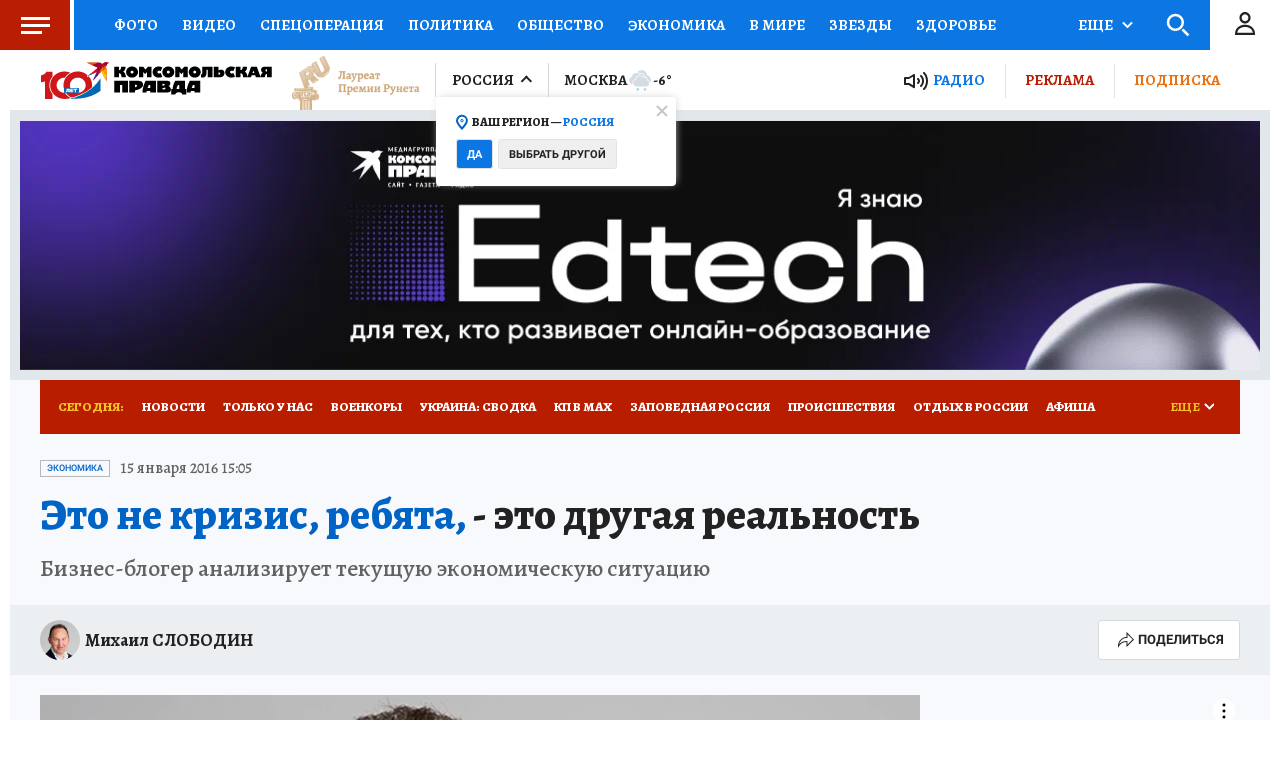

--- FILE ---
content_type: text/html
request_url: https://tns-counter.ru/nc01a**R%3Eundefined*kp_ru/ru/UTF-8/tmsec=kp_ru/807095716***
body_size: -71
content:
1947651E6971C60FX1769063951:1947651E6971C60FX1769063951

--- FILE ---
content_type: text/html; charset=UTF-8
request_url: https://tech.punchmedia.ru/sync/?pn=_pm_&pu=w6k079j2av921567kkyppao1wal4rgmym9z&pt=30
body_size: 427
content:
{"pmg":{"pu":"oh4A2RYPmqBD"},"_pm_":{"pu":"w6k079j2av921567kkyppao1wal4rgmym9z"}}

--- FILE ---
content_type: text/xml; charset=utf-8
request_url: https://e1.skwstat.ru/nexus/vast?cid=2765&atype=1&lnkd=https%3A%2F%2Fwww.kp.ru%2Fdaily%2F26480%2F3350840%2F&lnksd=https%3A%2F%2Fwww.kp.ru&pu=eyJwbWciOnsicHUiOiJvaDRBMlJZUG1xQkQifSwiX3BtXyI6eyJwdSI6Inc2azA3OWoyYXY5MjE1Njdra3lwcGFvMXdhbDRyZ215bTl6In19&pusr=w6k079j2av921567kkyppao1wal4rgmym9z&w=750&h=423&pldt=-10800&cache_buster=1769063957646
body_size: 1237
content:
<?xml version="1.0" encoding="utf-8"?><VAST version="2.0" xmlns:xsi="http://www.w3.org/2001/XMLSchema-instance"><Ad wl='www.kp.ru'><Wrapper><VASTAdTagURI><![CDATA[https://yandex.ru/ads/adfox/699894/getCode?pp=g&ps=fyzm&p2=hiuy&puid10=2765&puid11=4453&puid12=1&puid13=221512882625077&puid14=w6k079j2av921567kkyppao1wal4rgmym9z&pusr=w6k079j2av921567kkyppao1wal4rgmym9z&pldt=-10800&d=2&puid1=https%253A%252F%252Fwww.kp.ru%252Fdaily%252F26480%252F3350840%252F&puid2=https%253A%252F%252Fwww.kp.ru&puid3=eyJwbWciOnsicHUiOiJvaDRBMlJZUG1xQkQifSwiX3BtXyI6eyJwdSI6Inc2azA3OWoyYXY5MjE1Njdra3lwcGFvMXdhbDRyZ215bTl6In19&puid5=www.kp.ru&er=1&puid6=750&puid7=423&puid8=%7Bkwpara%7D&puid9=2765]]></VASTAdTagURI><Impression><![CDATA[https://px.punchmedia.ru/raw/?cid=2765&blid=4453&atype=1&rnd=221512882625077&dl=https%3A%2F%2Fwww.kp.ru%2Fdaily%2F26480%2F3350840%2F&dc=none&pusr=w6k079j2av921567kkyppao1wal4rgmym9z&pbanid=0&pcamid=0&psecid=0&evt=100]]></Impression><Creatives><Creative><Linear><Duration>00:00:20</Duration><TrackingEvents><Tracking event="creativeView"/><Tracking event="start"><![CDATA[https://px.punchmedia.ru/raw/?cid=2765&blid=4453&atype=1&rnd=221512882625077&dl=https%3A%2F%2Fwww.kp.ru%2Fdaily%2F26480%2F3350840%2F&dc=none&pusr=w6k079j2av921567kkyppao1wal4rgmym9z&pbanid=0&pcamid=0&psecid=0&evt=110]]></Tracking><Tracking event="firstQuartile"><![CDATA[https://px.punchmedia.ru/raw/?cid=2765&blid=4453&atype=1&rnd=221512882625077&dl=https%3A%2F%2Fwww.kp.ru%2Fdaily%2F26480%2F3350840%2F&dc=none&pusr=w6k079j2av921567kkyppao1wal4rgmym9z&pbanid=0&pcamid=0&psecid=0&evt=115]]></Tracking><Tracking event="progress" offset="00:00:02" ><![CDATA[]]></Tracking><Tracking event="midpoint"><![CDATA[https://px.punchmedia.ru/raw/?cid=2765&blid=4453&atype=1&rnd=221512882625077&dl=https%3A%2F%2Fwww.kp.ru%2Fdaily%2F26480%2F3350840%2F&dc=none&pusr=w6k079j2av921567kkyppao1wal4rgmym9z&pbanid=0&pcamid=0&psecid=0&evt=120]]></Tracking><Tracking event="thirdQuartile"><![CDATA[https://px.punchmedia.ru/raw/?cid=2765&blid=4453&atype=1&rnd=221512882625077&dl=https%3A%2F%2Fwww.kp.ru%2Fdaily%2F26480%2F3350840%2F&dc=none&pusr=w6k079j2av921567kkyppao1wal4rgmym9z&pbanid=0&pcamid=0&psecid=0&evt=125]]></Tracking><Tracking event="complete"><![CDATA[https://px.punchmedia.ru/raw/?cid=2765&blid=4453&atype=1&rnd=221512882625077&dl=https%3A%2F%2Fwww.kp.ru%2Fdaily%2F26480%2F3350840%2F&dc=none&pusr=w6k079j2av921567kkyppao1wal4rgmym9z&pbanid=0&pcamid=0&psecid=0&evt=130]]></Tracking><Tracking event="close"/><Tracking event="rewind"/><Tracking event="pause"/><Tracking event="resume"/><Tracking event="fullscreen"/><Tracking event="expand"/><Tracking event="collapse"/><Tracking event="acceptInvitation"/></TrackingEvents><VideoClicks><ClickTracking><![CDATA[https://px.punchmedia.ru/raw/?cid=2765&blid=4453&atype=1&rnd=221512882625077&dl=https%3A%2F%2Fwww.kp.ru%2Fdaily%2F26480%2F3350840%2F&dc=none&pusr=w6k079j2av921567kkyppao1wal4rgmym9z&pbanid=0&pcamid=0&psecid=0&evt=185]]></ClickTracking></VideoClicks></Linear></Creative></Creatives><Extensions><Extension type="req"><![CDATA[https://sync.rambler.ru/set?partner_id=546c1d04-d633-49f6-9a30-0ceb4e4e0fba&id=w6k079j2av921567kkyppao1wal4rgmym9z]]></Extension><Extension type="viewable"><![CDATA[https://px.punchmedia.ru/raw/?cid=2765&blid=4453&atype=1&rnd=221512882625077&dl=https%3A%2F%2Fwww.kp.ru%2Fdaily%2F26480%2F3350840%2F&dc=none&pusr=w6k079j2av921567kkyppao1wal4rgmym9z&pbanid=0&pcamid=0&psecid=0&evt=200]]></Extension><Extension type="sound"><![CDATA[https://px.punchmedia.ru/raw/?cid=2765&blid=4453&atype=1&rnd=221512882625077&dl=https%3A%2F%2Fwww.kp.ru%2Fdaily%2F26480%2F3350840%2F&dc=none&pusr=w6k079j2av921567kkyppao1wal4rgmym9z&pbanid=0&pcamid=0&psecid=0&evt=210]]></Extension><Extension type="nxt"><![CDATA[//e1.skwstat.ru/nexus/vast?cid=2765&atype=2]]></Extension><Extension type="controls"><![CDATA[0]]></Extension><Extension type="isClickable"><![CDATA[1]]></Extension><Extension type="skipTime"><![CDATA[00:25]]></Extension><Extension type="skipTime2"><![CDATA[00:25]]></Extension><Extension type="AdClickСhoice"><![CDATA[https://px.punchmedia.ru/raw/?cid=2765&blid=4453&atype=1&rnd=221512882625077&dl=https%3A%2F%2Fwww.kp.ru%2Fdaily%2F26480%2F3350840%2F&dc=none&pusr=w6k079j2av921567kkyppao1wal4rgmym9z&pbanid=0&pcamid=0&psecid=0]]></Extension><Extension type="minWidth"><![CDATA[0]]></Extension><Extension type="minHeight"><![CDATA[0]]></Extension><Extension type="Allowblock"><![CDATA[1]]></Extension><Extension type="fClose"><![CDATA[1]]></Extension><Extension type="soundCheck"><![CDATA[0]]></Extension><Extension type="night"><![CDATA[0]]></Extension><Extension type="skw"><![CDATA[0]]></Extension><Extension type="device"><![CDATA[0]]></Extension><Extension type="rDelay"><![CDATA[0]]></Extension><Extension type="clkclose"><![CDATA[1]]></Extension><Extension type="params"><![CDATA[&d=2&puid1={dlencode}&puid2={dcencode}&puid3={pu}&puid5={domain}&er=1&puid6={width}&puid7={height}&puid8={kwpara}&puid9={kwcid}]]></Extension></Extensions></Wrapper></Ad></VAST>